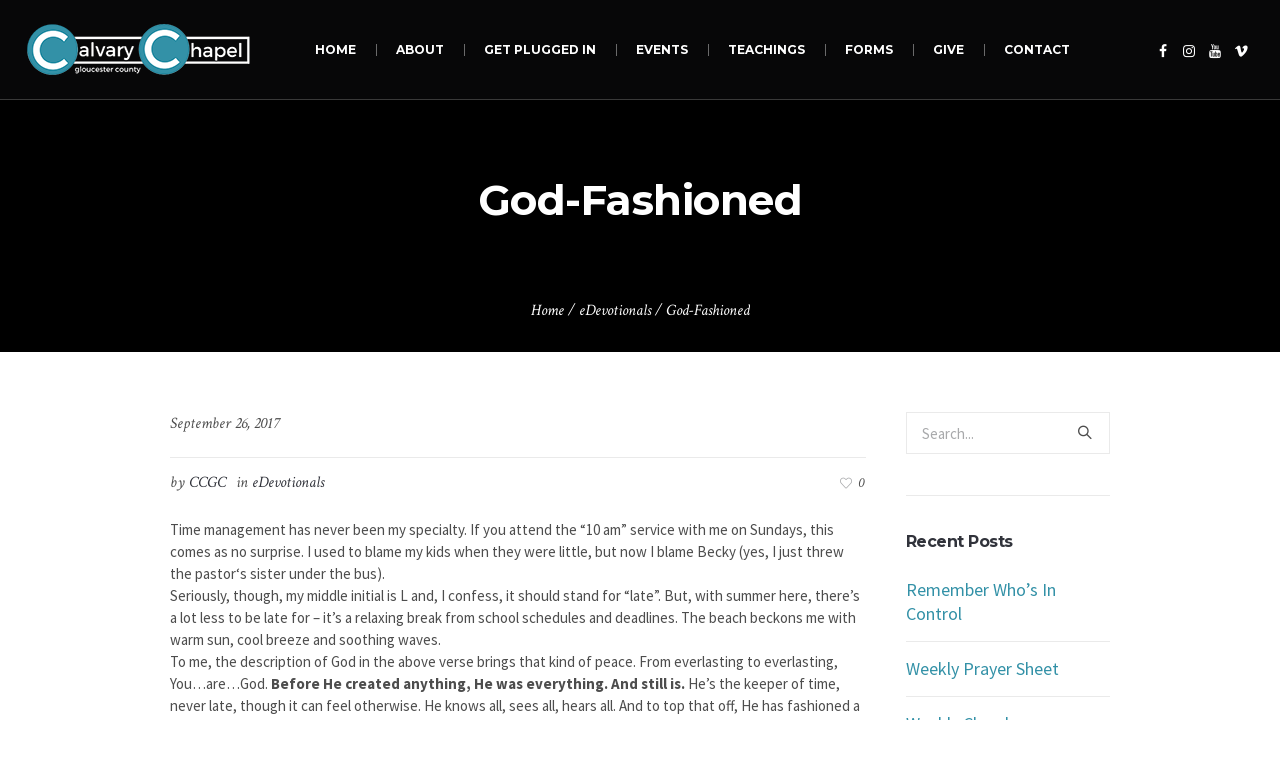

--- FILE ---
content_type: text/html; charset=UTF-8
request_url: https://www.cc-gc.org/devotionals/god-fashioned/
body_size: 13424
content:
<!DOCTYPE html>
<!--[if IE 8]>
<html class="ie ie8" lang="en-US">
<![endif]-->
<!--[if !(IE 8)]><!-->
<html lang="en-US" class="cmsmasters_html">
<!--<![endif]-->
<head>
<meta charset="UTF-8" />
<meta name="viewport" content="width=device-width, initial-scale=1, maximum-scale=1" />
<meta name="format-detection" content="telephone=no" />
<link rel="profile" href="https://gmpg.org/xfn/11" />
<link rel="pingback" href="https://www.cc-gc.org/xmlrpc.php" />
<title>God-Fashioned &#8211; Calvary Chapel Gloucester County</title>
<meta name='robots' content='max-image-preview:large' />
<link rel='dns-prefetch' href='//fonts.googleapis.com' />
<link rel='dns-prefetch' href='//s.w.org' />
<link rel="alternate" type="application/rss+xml" title="Calvary Chapel Gloucester County &raquo; Feed" href="https://www.cc-gc.org/feed/" />
<link rel="alternate" type="application/rss+xml" title="Calvary Chapel Gloucester County &raquo; Comments Feed" href="https://www.cc-gc.org/comments/feed/" />
<link rel="alternate" type="text/calendar" title="Calvary Chapel Gloucester County &raquo; iCal Feed" href="https://www.cc-gc.org/calendar/?ical=1" />
		<script type="text/javascript">
			window._wpemojiSettings = {"baseUrl":"https:\/\/s.w.org\/images\/core\/emoji\/13.0.1\/72x72\/","ext":".png","svgUrl":"https:\/\/s.w.org\/images\/core\/emoji\/13.0.1\/svg\/","svgExt":".svg","source":{"concatemoji":"https:\/\/www.cc-gc.org\/wp-includes\/js\/wp-emoji-release.min.js?ver=5.7.14"}};
			!function(e,a,t){var n,r,o,i=a.createElement("canvas"),p=i.getContext&&i.getContext("2d");function s(e,t){var a=String.fromCharCode;p.clearRect(0,0,i.width,i.height),p.fillText(a.apply(this,e),0,0);e=i.toDataURL();return p.clearRect(0,0,i.width,i.height),p.fillText(a.apply(this,t),0,0),e===i.toDataURL()}function c(e){var t=a.createElement("script");t.src=e,t.defer=t.type="text/javascript",a.getElementsByTagName("head")[0].appendChild(t)}for(o=Array("flag","emoji"),t.supports={everything:!0,everythingExceptFlag:!0},r=0;r<o.length;r++)t.supports[o[r]]=function(e){if(!p||!p.fillText)return!1;switch(p.textBaseline="top",p.font="600 32px Arial",e){case"flag":return s([127987,65039,8205,9895,65039],[127987,65039,8203,9895,65039])?!1:!s([55356,56826,55356,56819],[55356,56826,8203,55356,56819])&&!s([55356,57332,56128,56423,56128,56418,56128,56421,56128,56430,56128,56423,56128,56447],[55356,57332,8203,56128,56423,8203,56128,56418,8203,56128,56421,8203,56128,56430,8203,56128,56423,8203,56128,56447]);case"emoji":return!s([55357,56424,8205,55356,57212],[55357,56424,8203,55356,57212])}return!1}(o[r]),t.supports.everything=t.supports.everything&&t.supports[o[r]],"flag"!==o[r]&&(t.supports.everythingExceptFlag=t.supports.everythingExceptFlag&&t.supports[o[r]]);t.supports.everythingExceptFlag=t.supports.everythingExceptFlag&&!t.supports.flag,t.DOMReady=!1,t.readyCallback=function(){t.DOMReady=!0},t.supports.everything||(n=function(){t.readyCallback()},a.addEventListener?(a.addEventListener("DOMContentLoaded",n,!1),e.addEventListener("load",n,!1)):(e.attachEvent("onload",n),a.attachEvent("onreadystatechange",function(){"complete"===a.readyState&&t.readyCallback()})),(n=t.source||{}).concatemoji?c(n.concatemoji):n.wpemoji&&n.twemoji&&(c(n.twemoji),c(n.wpemoji)))}(window,document,window._wpemojiSettings);
		</script>
		<style type="text/css">
img.wp-smiley,
img.emoji {
	display: inline !important;
	border: none !important;
	box-shadow: none !important;
	height: 1em !important;
	width: 1em !important;
	margin: 0 .07em !important;
	vertical-align: -0.1em !important;
	background: none !important;
	padding: 0 !important;
}
</style>
	<link rel='stylesheet' id='formidable-css'  href='https://www.cc-gc.org/wp-content/plugins/formidable/css/formidableforms.css?ver=6271816' type='text/css' media='all' />
<link rel='stylesheet' id='layerslider-css'  href='https://www.cc-gc.org/wp-content/plugins/LayerSlider/assets/static/layerslider/css/layerslider.css?ver=6.11.8' type='text/css' media='all' />
<link rel='stylesheet' id='wp-block-library-css'  href='https://www.cc-gc.org/wp-includes/css/dist/block-library/style.min.css?ver=5.7.14' type='text/css' media='all' />
<link rel='stylesheet' id='rs-plugin-settings-css'  href='https://www.cc-gc.org/wp-content/plugins/revslider/public/assets/css/rs6.css?ver=6.4.11' type='text/css' media='all' />
<style id='rs-plugin-settings-inline-css' type='text/css'>
#rs-demo-id {}
</style>
<link rel='stylesheet' id='theme-style-css'  href='https://www.cc-gc.org/wp-content/themes/my-religion/style.css?ver=1.0.0' type='text/css' media='screen, print' />
<link rel='stylesheet' id='theme-design-style-css'  href='https://www.cc-gc.org/wp-content/themes/my-religion/css/style.css?ver=1.0.0' type='text/css' media='screen, print' />
<link rel='stylesheet' id='theme-adapt-css'  href='https://www.cc-gc.org/wp-content/themes/my-religion/css/adaptive.css?ver=1.0.0' type='text/css' media='screen, print' />
<link rel='stylesheet' id='theme-retina-css'  href='https://www.cc-gc.org/wp-content/themes/my-religion/css/retina.css?ver=1.0.0' type='text/css' media='screen' />
<link rel='stylesheet' id='theme-icons-css'  href='https://www.cc-gc.org/wp-content/themes/my-religion/css/fontello.css?ver=1.0.0' type='text/css' media='screen' />
<link rel='stylesheet' id='theme-icons-custom-css'  href='https://www.cc-gc.org/wp-content/themes/my-religion/css/fontello-custom.css?ver=1.0.0' type='text/css' media='screen' />
<link rel='stylesheet' id='animate-css'  href='https://www.cc-gc.org/wp-content/themes/my-religion/css/animate.css?ver=1.0.0' type='text/css' media='screen' />
<link rel='stylesheet' id='theme-cmsmasters-events-style-css'  href='https://www.cc-gc.org/wp-content/themes/my-religion/css/cmsmasters-events-style.css?ver=1.0.0' type='text/css' media='screen' />
<link rel='stylesheet' id='theme-cmsmasters-events-adaptive-css'  href='https://www.cc-gc.org/wp-content/themes/my-religion/css/cmsmasters-events-adaptive.css?ver=1.0.0' type='text/css' media='screen' />
<link rel='stylesheet' id='ilightbox-css'  href='https://www.cc-gc.org/wp-content/themes/my-religion/css/ilightbox.css?ver=2.2.0' type='text/css' media='screen' />
<link rel='stylesheet' id='ilightbox-skin-dark-css'  href='https://www.cc-gc.org/wp-content/themes/my-religion/css/ilightbox-skins/dark-skin.css?ver=2.2.0' type='text/css' media='screen' />
<link rel='stylesheet' id='theme-fonts-schemes-css'  href='https://www.cc-gc.org/wp-content/uploads/cmsmasters_styles/my-religion.css?ver=1.0.0' type='text/css' media='screen' />
<!--[if lte IE 9]>
<link rel='stylesheet' id='theme-fonts-css'  href='https://www.cc-gc.org/wp-content/uploads/cmsmasters_styles/my-religion_fonts.css?ver=1.0.0' type='text/css' media='screen' />
<![endif]-->
<!--[if lte IE 9]>
<link rel='stylesheet' id='theme-schemes-primary-css'  href='https://www.cc-gc.org/wp-content/uploads/cmsmasters_styles/my-religion_colors_primary.css?ver=1.0.0' type='text/css' media='screen' />
<![endif]-->
<!--[if lte IE 9]>
<link rel='stylesheet' id='theme-schemes-secondary-css'  href='https://www.cc-gc.org/wp-content/uploads/cmsmasters_styles/my-religion_colors_secondary.css?ver=1.0.0' type='text/css' media='screen' />
<![endif]-->
<!--[if lt IE 9]>
<link rel='stylesheet' id='theme-ie-css'  href='https://www.cc-gc.org/wp-content/themes/my-religion/css/ie.css?ver=1.0.0' type='text/css' media='screen' />
<![endif]-->
<link rel='stylesheet' id='cmsmasters-google-fonts-css'  href='//fonts.googleapis.com/css?family=Crimson+Text%3A400%2C400italic%2C700%2C700italic%7CSource+Sans+Pro%3A300%2C300italic%2C400%2C400italic%2C700%2C700italic%7CMontserrat%3A400%2C700&#038;ver=5.7.14' type='text/css' media='all' />
<link rel='stylesheet' id='my-religion-gutenberg-frontend-style-css'  href='https://www.cc-gc.org/wp-content/themes/my-religion/gutenberg/css/frontend-style.css?ver=1.0.0' type='text/css' media='screen' />
<link rel='stylesheet' id='my-religion-child-style-css'  href='https://www.cc-gc.org/wp-content/themes/my-religion-child/style.css?ver=1.0.0' type='text/css' media='screen, print' />
<script type='text/javascript' src='https://www.cc-gc.org/wp-includes/js/jquery/jquery.min.js?ver=3.5.1' id='jquery-core-js'></script>
<script type='text/javascript' src='https://www.cc-gc.org/wp-includes/js/jquery/jquery-migrate.min.js?ver=3.3.2' id='jquery-migrate-js'></script>
<script type='text/javascript' id='layerslider-utils-js-extra'>
/* <![CDATA[ */
var LS_Meta = {"v":"6.11.8","fixGSAP":"1"};
/* ]]> */
</script>
<script type='text/javascript' src='https://www.cc-gc.org/wp-content/plugins/LayerSlider/assets/static/layerslider/js/layerslider.utils.js?ver=6.11.8' id='layerslider-utils-js'></script>
<script type='text/javascript' src='https://www.cc-gc.org/wp-content/plugins/LayerSlider/assets/static/layerslider/js/layerslider.kreaturamedia.jquery.js?ver=6.11.8' id='layerslider-js'></script>
<script type='text/javascript' src='https://www.cc-gc.org/wp-content/plugins/LayerSlider/assets/static/layerslider/js/layerslider.transitions.js?ver=6.11.8' id='layerslider-transitions-js'></script>
<script type='text/javascript' src='https://www.cc-gc.org/wp-content/plugins/revslider/public/assets/js/rbtools.min.js?ver=6.4.8' id='tp-tools-js'></script>
<script type='text/javascript' src='https://www.cc-gc.org/wp-content/plugins/revslider/public/assets/js/rs6.min.js?ver=6.4.11' id='revmin-js'></script>
<script type='text/javascript' src='https://www.cc-gc.org/wp-content/themes/my-religion/js/jsLibraries.min.js?ver=1.0.0' id='libs-js'></script>
<script type='text/javascript' src='https://www.cc-gc.org/wp-content/themes/my-religion/js/jquery.iLightBox.min.js?ver=2.2.0' id='iLightBox-js'></script>
<meta name="generator" content="Powered by LayerSlider 6.11.8 - Multi-Purpose, Responsive, Parallax, Mobile-Friendly Slider Plugin for WordPress." />
<!-- LayerSlider updates and docs at: https://layerslider.kreaturamedia.com -->
<link rel="https://api.w.org/" href="https://www.cc-gc.org/wp-json/" /><link rel="alternate" type="application/json" href="https://www.cc-gc.org/wp-json/wp/v2/posts/9310" /><link rel="EditURI" type="application/rsd+xml" title="RSD" href="https://www.cc-gc.org/xmlrpc.php?rsd" />
<link rel="wlwmanifest" type="application/wlwmanifest+xml" href="https://www.cc-gc.org/wp-includes/wlwmanifest.xml" /> 
<meta name="generator" content="WordPress 5.7.14" />
<link rel="canonical" href="https://www.cc-gc.org/devotionals/god-fashioned/" />
<link rel='shortlink' href='https://www.cc-gc.org/?p=9310' />
<link rel="alternate" type="application/json+oembed" href="https://www.cc-gc.org/wp-json/oembed/1.0/embed?url=https%3A%2F%2Fwww.cc-gc.org%2Fdevotionals%2Fgod-fashioned%2F" />
<link rel="alternate" type="text/xml+oembed" href="https://www.cc-gc.org/wp-json/oembed/1.0/embed?url=https%3A%2F%2Fwww.cc-gc.org%2Fdevotionals%2Fgod-fashioned%2F&#038;format=xml" />
<!-- start Simple Custom CSS and JS -->
<style type="text/css">
</style>
<!-- end Simple Custom CSS and JS -->
<meta name="tec-api-version" content="v1"><meta name="tec-api-origin" content="https://www.cc-gc.org"><link rel="alternate" href="https://www.cc-gc.org/wp-json/tribe/events/v1/" /><style type="text/css">
	.header_top {
		height : 32px;
	}
	
	.header_mid {
		height : 100px;
	}
	
	.header_bot {
		height : 60px;
	}
	
	#page.cmsmasters_heading_after_header #middle, 
	#page.cmsmasters_heading_under_header #middle .headline .headline_outer {
		padding-top : 100px;
	}
	
	#page.cmsmasters_heading_after_header.enable_header_top #middle, 
	#page.cmsmasters_heading_under_header.enable_header_top #middle .headline .headline_outer {
		padding-top : 132px;
	}
	
	#page.cmsmasters_heading_after_header.enable_header_bottom #middle, 
	#page.cmsmasters_heading_under_header.enable_header_bottom #middle .headline .headline_outer {
		padding-top : 160px;
	}
	
	#page.cmsmasters_heading_after_header.enable_header_top.enable_header_bottom #middle, 
	#page.cmsmasters_heading_under_header.enable_header_top.enable_header_bottom #middle .headline .headline_outer {
		padding-top : 192px;
	}
	
	@media only screen and (max-width: 1024px) {
		.header_top,
		.header_mid,
		.header_bot {
			height : auto;
		}
		
		.header_mid .header_mid_inner > div {
			height : 100px;
		}
		
		.header_bot .header_bot_inner > div {
			height : 60px;
		}
		
		.enable_header_centered #header .header_mid .resp_mid_nav_wrap {
			height : 60px;
		}
		
		#page.cmsmasters_heading_after_header #middle, 
		#page.cmsmasters_heading_under_header #middle .headline .headline_outer, 
		#page.cmsmasters_heading_after_header.enable_header_top #middle, 
		#page.cmsmasters_heading_under_header.enable_header_top #middle .headline .headline_outer, 
		#page.cmsmasters_heading_after_header.enable_header_bottom #middle, 
		#page.cmsmasters_heading_under_header.enable_header_bottom #middle .headline .headline_outer, 
		#page.cmsmasters_heading_after_header.enable_header_top.enable_header_bottom #middle, 
		#page.cmsmasters_heading_under_header.enable_header_top.enable_header_bottom #middle .headline .headline_outer {
			padding-top : 0 !important;
		}
	}
	
	@media only screen and (max-width: 768px) {
		.enable_header_centered #header .header_mid .resp_mid_nav_wrap,
		.header_mid .header_mid_inner > div:not(.search_wrap),
		.header_mid .header_mid_inner > div, 
		.header_bot .header_bot_inner > div {
			height:auto;
		}
	}
.buttons_center {
text-align:center;
}
.buttons_center .button_wrap {
display: inline-block;
margin:0 5px;
}
.custom_subscribe_title h4 {
margin:-10px 0 0;
font-size:22px;
line-height:34px;
}
@media only screen and (min-width: 1440px) {
.custom_subscribe .wysija-submit-field {
padding-left:60px;
padding-right:60px;
}
}
@media only screen and (max-width: 768px) {
.adaptiva_contacts_map {
height:300px !important;
}
}
	.header_mid .header_mid_inner .logo_wrap {
		width : 225px;
	}

	.header_mid_inner .logo img.logo_retina {
		width : 224.5px;
		max-width : 224.5px;
	}
.headline_color {
				background-color:#000000;
			}
.headline_aligner, 
		.cmsmasters_breadcrumbs_aligner {
			min-height:200px;
		}
</style><meta name="generator" content="Powered by Slider Revolution 6.4.11 - responsive, Mobile-Friendly Slider Plugin for WordPress with comfortable drag and drop interface." />
<link rel="icon" href="https://www.cc-gc.org/wp-content/uploads/2019/05/cropped-CCGC-Logo-Sq-32x32.jpg" sizes="32x32" />
<link rel="icon" href="https://www.cc-gc.org/wp-content/uploads/2019/05/cropped-CCGC-Logo-Sq-192x192.jpg" sizes="192x192" />
<link rel="apple-touch-icon" href="https://www.cc-gc.org/wp-content/uploads/2019/05/cropped-CCGC-Logo-Sq-180x180.jpg" />
<meta name="msapplication-TileImage" content="https://www.cc-gc.org/wp-content/uploads/2019/05/cropped-CCGC-Logo-Sq-270x270.jpg" />
<script type="text/javascript">function setREVStartSize(e){
			//window.requestAnimationFrame(function() {				 
				window.RSIW = window.RSIW===undefined ? window.innerWidth : window.RSIW;	
				window.RSIH = window.RSIH===undefined ? window.innerHeight : window.RSIH;	
				try {								
					var pw = document.getElementById(e.c).parentNode.offsetWidth,
						newh;
					pw = pw===0 || isNaN(pw) ? window.RSIW : pw;
					e.tabw = e.tabw===undefined ? 0 : parseInt(e.tabw);
					e.thumbw = e.thumbw===undefined ? 0 : parseInt(e.thumbw);
					e.tabh = e.tabh===undefined ? 0 : parseInt(e.tabh);
					e.thumbh = e.thumbh===undefined ? 0 : parseInt(e.thumbh);
					e.tabhide = e.tabhide===undefined ? 0 : parseInt(e.tabhide);
					e.thumbhide = e.thumbhide===undefined ? 0 : parseInt(e.thumbhide);
					e.mh = e.mh===undefined || e.mh=="" || e.mh==="auto" ? 0 : parseInt(e.mh,0);		
					if(e.layout==="fullscreen" || e.l==="fullscreen") 						
						newh = Math.max(e.mh,window.RSIH);					
					else{					
						e.gw = Array.isArray(e.gw) ? e.gw : [e.gw];
						for (var i in e.rl) if (e.gw[i]===undefined || e.gw[i]===0) e.gw[i] = e.gw[i-1];					
						e.gh = e.el===undefined || e.el==="" || (Array.isArray(e.el) && e.el.length==0)? e.gh : e.el;
						e.gh = Array.isArray(e.gh) ? e.gh : [e.gh];
						for (var i in e.rl) if (e.gh[i]===undefined || e.gh[i]===0) e.gh[i] = e.gh[i-1];
											
						var nl = new Array(e.rl.length),
							ix = 0,						
							sl;					
						e.tabw = e.tabhide>=pw ? 0 : e.tabw;
						e.thumbw = e.thumbhide>=pw ? 0 : e.thumbw;
						e.tabh = e.tabhide>=pw ? 0 : e.tabh;
						e.thumbh = e.thumbhide>=pw ? 0 : e.thumbh;					
						for (var i in e.rl) nl[i] = e.rl[i]<window.RSIW ? 0 : e.rl[i];
						sl = nl[0];									
						for (var i in nl) if (sl>nl[i] && nl[i]>0) { sl = nl[i]; ix=i;}															
						var m = pw>(e.gw[ix]+e.tabw+e.thumbw) ? 1 : (pw-(e.tabw+e.thumbw)) / (e.gw[ix]);					
						newh =  (e.gh[ix] * m) + (e.tabh + e.thumbh);
					}				
					if(window.rs_init_css===undefined) window.rs_init_css = document.head.appendChild(document.createElement("style"));					
					document.getElementById(e.c).height = newh+"px";
					window.rs_init_css.innerHTML += "#"+e.c+"_wrapper { height: "+newh+"px }";				
				} catch(e){
					console.log("Failure at Presize of Slider:" + e)
				}					   
			//});
		  };</script>
		<style type="text/css" id="wp-custom-css">
			html .cmsmasters_color_scheme_third .cmsmasters_profile .cmsmasters_profile_subtitle { color:#3391a7 }

body p, body ul, body ol, .cmsmasters_profile_vertical .cmsmasters_profile_img_wrap + .profile_inner { font-size:18px; line-height:1.5rem }
h3, h3 a { font-size:24px; line-height:28px }
ul li:before {
    font-size: 16px;
    font-weight: bold;
    line-height: .75em;
	  color:#3391a7
}
a { 
	font-size:inherit; font-style:inherit 
}

html .cmsmasters_color_scheme_third .cmsmasters_profile.profile-light .cmsmasters_profile_subtitle,
.cmsmasters_color_scheme_third .cmsmasters_profile.profile-light { color:#ccc }
.missionary-spotlight ul { display:none }
.senior-pastor .profile_outer, .missionary-spotlight .profile_outer { padding:0 }

.no-blog-images .cmsmasters_slider_post .cmsmasters_img_rollover_wrap,
html .cmsmasters_color_scheme_third.senior-pastor .cmsmasters_profile .cmsmasters_profile_subtitle { display:none }
.cmsmasters_color_scheme_third.senior-pastor .cmsmasters_profile .cmsmasters_profile_title { padding-bottom:15px }

.pt-30 { padding-top:30px }
.pb-50 { padding-bottom:50px }

#wpcf7-f14071-p4493-o1 input[type="email"] {
	  display: inline;
    width: 60%;
    margin-right: 8px;
    border-radius: 8px;
	  background-color:rgba(255,255,255,0.2);
}
#wpcf7-f14071-p4493-o1 input[type="submit"] {
	background-color:rgba(255,255,255,0);
}
#wpcf7-f14071-p4493-o1 input[type="submit"]:hover { background-color:#fff;
color:#000 }

.green-text { color:#3391a7 }

.top-margin-20 { margin-top:20px }

.h-100 { height:100% }

.cmsmasters_profile_vertical .cmsmasters_profile_img_wrap { vertical-align:top }
.cmsmasters_embed_wrap iframe { width:100% }

.cmsmasters_profile_subtitle { padding-bottom:15px }

.cmsmasters_notice.cmsmasters_notice_download { background-color:#f9f9f9; border-color:#3391a7 }
.cmsmasters_notice.cmsmasters_notice_download:before { color:#3391a7 }

.ministry p { padding-bottom:0 }

#tribe-events-content-wrapper { padding-top:75px }
#tribe-events { padding-top:50px }

	h1, h1 a, .cmsmasters_pricing_table .cmsmasters_currency, .cmsmasters_pricing_table .cmsmasters_price, .cmsmasters_pricing_table .cmsmasters_coins, .cmsmasters_quotes_slider_type_center .cmsmasters_quote_content, .cmsmasters_post_timeline .cmsmasters_post_day, #header .search_wrap .search_bar_wrap .search_field input, .logo .title { font-size:28px }

.category-announcements .headline_outer, .category-articles .headline_outer, .category-experience-israel .headline_outer, .category-devotionals .headline_outer, .category-prayer-sheets .headline_outer {
    background-image: url(/wp-content/uploads/2021/07/hdr-bible.jpg);
    background-repeat: no-repeat;
    background-attachment: scroll;
    background-size: cover;
	  background-color:#000;
}
.category-announcements .headline_color, .category-articles .headline_color, .category-experience-israel .headline_color, .category-devotionals .headline_color, .category-prayer-sheets .headline_color { 
	display:none 
}
.category-prayer-sheets .headline_outer { 
	background-image:url(/wp-content/uploads/2021/07/hdr-prayer.jpg);
}
.category-experience-israel .headline_outer { 
	background-image:url(/wp-content/uploads/2021/07/hdr-israel.jpg)
}
.category-announcements .headline_outer { 
	background-image:url(/wp-content/uploads/2021/07/hdr-announcement.jpg)
}
.category-articles .headline_outer { 
	background-image:url(/wp-content/uploads/2021/07/hdr-articles.jpg)
}

#tribe-bar-views-label { 
	padding-bottom:8px;
	display:block
}

html .cmsmasters_color_scheme_footer a:hover { color:#fff !important }

@media (min-width:640px) {
	h1, h1 a, .cmsmasters_pricing_table .cmsmasters_currency, .cmsmasters_pricing_table .cmsmasters_price, .cmsmasters_pricing_table .cmsmasters_coins, .cmsmasters_quotes_slider_type_center .cmsmasters_quote_content, .cmsmasters_post_timeline .cmsmasters_post_day, #header .search_wrap .search_bar_wrap .search_field input, .logo .title { font-size:32px }
}
@media (min-width:768px) {
	.pastor-profile .cmsmasters_embed_wrap { padding-top:80px }
	.tbl-container .cmsmasters_131313, .tbl-container .cmsmasters_1212, .tbl-container .cmsmasters_14141414 { display:flex }
	tbl-div { flex:1 }
	.cmsmasters_row.tbl-container  .cmsmasters_row_inner.cmsmasters_row_no_margin .cmsmasters_14141414.cmsmasters_row_margin { margin: 0 -1.77% }
	.tbl-container .cmsmasters_131313 .tbl-div, .tbl-container .cmsmasters_1212 .tbl-div, .tbl-container .cmsmasters_14141414 .tbl-div { margin-top:20px; margin-bottom:20px; opacity:.95 }
	.tbl-container .cmsmasters_131313 .tbl-div:hover, .tbl-container .cmsmasters_1212 .tbl-div:hover, .tbl-container .cmsmasters_14141414 .tbl-div:hover { opacity:1 }
		h1, h1 a, .cmsmasters_pricing_table .cmsmasters_currency, .cmsmasters_pricing_table .cmsmasters_price, .cmsmasters_pricing_table .cmsmasters_coins, .cmsmasters_quotes_slider_type_center .cmsmasters_quote_content, .cmsmasters_post_timeline .cmsmasters_post_day, #header .search_wrap .search_bar_wrap .search_field input, .logo .title { font-size:42px }
}

@media (min-width:1025px) and (max-width:1060px) {
	nav > div > ul li#menu-item-14317 { 
		display:none 
	}
}
@media (min-width:1025px) and (max-width:1140px) {
	nav > div > ul li#menu-item-14308 { 
		display:none 
	}
	ul.navigation > li#menu-item-14311:before { background-color:rgba(255,255,255,0) !important }
}		</style>
		</head>
<body class="post-template-default single single-post postid-9310 single-format-standard tribe-no-js">
	
<!-- _________________________ Start Page _________________________ -->
<div id="page" class="chrome_only cmsmasters_liquid fixed_header cmsmasters_heading_under_header hfeed site">

<!-- _________________________ Start Main _________________________ -->
<div id="main">
	
<!-- _________________________ Start Header _________________________ -->
<header id="header" class="header_fullwidth">
	<div class="header_mid" data-height="100"><div class="header_mid_outer"><div class="header_mid_inner"><div class="logo_wrap"><a href="https://www.cc-gc.org/" title="Calvary Chapel Gloucester County" class="logo">
	<img src="https://www.cc-gc.org/wp-content/uploads/2021/06/ccgc-light.png" alt="Calvary Chapel Gloucester County" /><img class="logo_retina" src="https://www.cc-gc.org/wp-content/uploads/2021/06/ccgc-light-retina.png" alt="Calvary Chapel Gloucester County" width="224.5" height="53" /></a>
</div><div class="resp_mid_nav_wrap"><div class="resp_mid_nav_outer"><a class="responsive_nav resp_mid_nav" href="javascript:void(0);"><span></span></a></div></div>
<div class="social_wrap">
	<div class="social_wrap_inner">
		<ul>
			<li>
				<a href="https://www.facebook.com/calvarychapelgc/" class="cmsmasters_social_icon cmsmasters_social_icon_1 cmsmasters-icon-facebook" title="Facebook" target="_blank"></a>
			</li>
			<li>
				<a href="https://www.instagram.com/calvarychapelgc/" class="cmsmasters_social_icon cmsmasters_social_icon_2 cmsmasters-icon-custom-instagram" title="Instagram" target="_blank"></a>
			</li>
			<li>
				<a href="https://www.youtube.com/channel/UCLF4_N3pS9NIMc62SmUDQbA" class="cmsmasters_social_icon cmsmasters_social_icon_3 cmsmasters-icon-youtube" title="YouTube Channel" target="_blank"></a>
			</li>
			<li>
				<a href="https://vimeo.com/user123899745" class="cmsmasters_social_icon cmsmasters_social_icon_4 cmsmasters-icon-vimeo" title="Vimeo Channel" target="_blank"></a>
			</li>
		</ul>
	</div>
</div><!-- _________________________ Start Navigation _________________________ --><div class="mid_nav_wrap"><nav role="navigation"><div class="menu-ccgc-v2-navigation-container"><ul id="navigation" class="mid_nav navigation"><li id="menu-item-14308" class="menu-item menu-item-type-custom menu-item-object-custom menu-item-14308 menu-item-depth-0"><a href="/"><span class="nav_item_wrap"><span class="nav_title">Home</span></span></a></li>
<li id="menu-item-14311" class="menu-item menu-item-type-custom menu-item-object-custom menu-item-has-children menu-item-14311 menu-item-depth-0"><a href="/about/"><span class="nav_item_wrap"><span class="nav_title">About</span></span></a>
<ul class="sub-menu">
	<li id="menu-item-14309" class="menu-item menu-item-type-post_type menu-item-object-page menu-item-14309 menu-item-depth-1"><a href="https://www.cc-gc.org/about/"><span class="nav_item_wrap"><span class="nav_title">What We Believe</span></span></a>	</li>
	<li id="menu-item-14310" class="menu-item menu-item-type-post_type menu-item-object-page menu-item-14310 menu-item-depth-1"><a href="https://www.cc-gc.org/about/pastors/"><span class="nav_item_wrap"><span class="nav_title">Pastors</span></span></a>	</li>
	<li id="menu-item-14570" class="menu-item menu-item-type-post_type menu-item-object-page menu-item-14570 menu-item-depth-1"><a href="https://www.cc-gc.org/about/services/"><span class="nav_item_wrap"><span class="nav_title">Services</span></span></a>	</li>
	<li id="menu-item-14796" class="menu-item menu-item-type-custom menu-item-object-custom menu-item-14796 menu-item-depth-1"><a href="/about/missions/"><span class="nav_item_wrap"><span class="nav_title">Missions</span></span></a>	</li>
</ul>
</li>
<li id="menu-item-14312" class="menu-item menu-item-type-post_type menu-item-object-page menu-item-has-children menu-item-14312 menu-item-depth-0"><a href="https://www.cc-gc.org/ministries/"><span class="nav_item_wrap"><span class="nav_title">Get Plugged In</span></span></a>
<ul class="sub-menu">
	<li id="menu-item-14314" class="menu-item menu-item-type-post_type menu-item-object-page menu-item-14314 menu-item-depth-1"><a href="https://www.cc-gc.org/ministries/mens/"><span class="nav_item_wrap"><span class="nav_title">Men’s Ministry</span></span></a>	</li>
	<li id="menu-item-14313" class="menu-item menu-item-type-post_type menu-item-object-page menu-item-14313 menu-item-depth-1"><a href="https://www.cc-gc.org/ministries/womens/"><span class="nav_item_wrap"><span class="nav_title">Women’s Ministry</span></span></a>	</li>
	<li id="menu-item-14453" class="menu-item menu-item-type-post_type menu-item-object-page menu-item-14453 menu-item-depth-1"><a href="https://www.cc-gc.org/ministries/childrens/"><span class="nav_item_wrap"><span class="nav_title">Children’s Ministry</span></span></a>	</li>
	<li id="menu-item-14461" class="menu-item menu-item-type-post_type menu-item-object-page menu-item-14461 menu-item-depth-1"><a href="https://www.cc-gc.org/ministries/youth/"><span class="nav_item_wrap"><span class="nav_title">Youth Ministry</span></span></a>	</li>
	<li id="menu-item-14460" class="menu-item menu-item-type-post_type menu-item-object-page menu-item-14460 menu-item-depth-1"><a href="https://www.cc-gc.org/ministries/young-adults/"><span class="nav_item_wrap"><span class="nav_title">Young Adults Ministry</span></span></a>	</li>
	<li id="menu-item-14459" class="menu-item menu-item-type-post_type menu-item-object-page menu-item-14459 menu-item-depth-1"><a href="https://www.cc-gc.org/ministries/special-needs/"><span class="nav_item_wrap"><span class="nav_title">Special Needs Ministry</span></span></a>	</li>
	<li id="menu-item-14457" class="menu-item menu-item-type-post_type menu-item-object-page menu-item-14457 menu-item-depth-1"><a href="https://www.cc-gc.org/ministries/seniors/"><span class="nav_item_wrap"><span class="nav_title">Seniors Ministry</span></span></a>	</li>
	<li id="menu-item-15576" class="menu-item menu-item-type-post_type menu-item-object-page menu-item-15576 menu-item-depth-1"><a href="https://www.cc-gc.org/ministries/couples-ministry/"><span class="nav_item_wrap"><span class="nav_title">Couples Ministry</span></span></a>	</li>
	<li id="menu-item-14452" class="menu-item menu-item-type-post_type menu-item-object-page menu-item-14452 menu-item-depth-1"><a href="https://www.cc-gc.org/ministries/care/"><span class="nav_item_wrap"><span class="nav_title">Care Ministries</span></span></a>	</li>
	<li id="menu-item-14871" class="menu-item menu-item-type-post_type menu-item-object-page menu-item-14871 menu-item-depth-1"><a href="https://www.cc-gc.org/ministries/addiction/"><span class="nav_item_wrap"><span class="nav_title">Restore Addictions Ministry</span></span></a>	</li>
	<li id="menu-item-14455" class="menu-item menu-item-type-post_type menu-item-object-page menu-item-14455 menu-item-depth-1"><a href="https://www.cc-gc.org/ministries/outreach/"><span class="nav_item_wrap"><span class="nav_title">Outreach Ministry</span></span></a>	</li>
	<li id="menu-item-16402" class="menu-item menu-item-type-post_type menu-item-object-page menu-item-16402 menu-item-depth-1"><a href="https://www.cc-gc.org/ministries/ministerio-en-espanol/"><span class="nav_item_wrap"><span class="nav_title">Ministerio en Español</span></span></a>	</li>
	<li id="menu-item-14456" class="menu-item menu-item-type-post_type menu-item-object-page menu-item-14456 menu-item-depth-1"><a href="https://www.cc-gc.org/ministries/prayer/"><span class="nav_item_wrap"><span class="nav_title">Prayer Ministry</span></span></a>	</li>
	<li id="menu-item-14458" class="menu-item menu-item-type-post_type menu-item-object-page menu-item-14458 menu-item-depth-1"><a href="https://www.cc-gc.org/ministries/one-another-groups/"><span class="nav_item_wrap"><span class="nav_title">One Another Groups</span></span></a>	</li>
	<li id="menu-item-14454" class="menu-item menu-item-type-post_type menu-item-object-page menu-item-14454 menu-item-depth-1"><a href="https://www.cc-gc.org/ministries/in-house/"><span class="nav_item_wrap"><span class="nav_title">In-House Ministry</span></span></a>	</li>
	<li id="menu-item-15775" class="menu-item menu-item-type-post_type menu-item-object-page menu-item-15775 menu-item-depth-1"><a href="https://www.cc-gc.org/ministries/cca/"><span class="nav_item_wrap"><span class="nav_title">Cornerstone Christian Academy</span></span></a>	</li>
</ul>
</li>
<li id="menu-item-14315" class="menu-item menu-item-type-custom menu-item-object-custom menu-item-has-children menu-item-14315 menu-item-depth-0"><a href="/calendar/"><span class="nav_item_wrap"><span class="nav_title">Events</span></span></a>
<ul class="sub-menu">
	<li id="menu-item-24622" class="menu-item menu-item-type-post_type menu-item-object-page menu-item-24622 menu-item-depth-1"><a href="https://www.cc-gc.org/amplified-adult-class/"><span class="nav_item_wrap"><span class="nav_title">Amplified Adult Class</span></span></a>	</li>
	<li id="menu-item-24438" class="menu-item menu-item-type-post_type menu-item-object-page menu-item-24438 menu-item-depth-1"><a href="https://www.cc-gc.org/ministries/special-needs/shine/"><span class="nav_item_wrap"><span class="nav_title">Night To Shine</span></span></a>	</li>
	<li id="menu-item-23508" class="menu-item menu-item-type-post_type menu-item-object-page menu-item-23508 menu-item-depth-1"><a href="https://www.cc-gc.org/ministries/womens/breakfast-with-the-ladies/"><span class="nav_item_wrap"><span class="nav_title">Breakfast with the Ladies</span></span></a>	</li>
	<li id="menu-item-25042" class="menu-item menu-item-type-post_type menu-item-object-page menu-item-25042 menu-item-depth-1"><a href="https://www.cc-gc.org/israel-trip-2026/"><span class="nav_item_wrap"><span class="nav_title">Israel Trip 2026</span></span></a>	</li>
</ul>
</li>
<li id="menu-item-14316" class="menu-item menu-item-type-custom menu-item-object-custom menu-item-has-children menu-item-14316 menu-item-depth-0"><a href="/teachings/"><span class="nav_item_wrap"><span class="nav_title">Teachings</span></span></a>
<ul class="sub-menu">
	<li id="menu-item-14487" class="menu-item menu-item-type-post_type menu-item-object-page menu-item-14487 menu-item-depth-1"><a href="https://www.cc-gc.org/teachings/livestream/"><span class="nav_item_wrap"><span class="nav_title">WATCH LIVE</span></span></a>	</li>
	<li id="menu-item-14488" class="menu-item menu-item-type-post_type menu-item-object-page menu-item-14488 menu-item-depth-1"><a href="https://www.cc-gc.org/teachings/messages/"><span class="nav_item_wrap"><span class="nav_title">Sermon Archives</span></span></a>	</li>
	<li id="menu-item-24554" class="menu-item menu-item-type-post_type menu-item-object-page menu-item-24554 menu-item-depth-1"><a href="https://www.cc-gc.org/sermon-notes/"><span class="nav_item_wrap"><span class="nav_title">Sermon Notes</span></span></a>	</li>
	<li id="menu-item-14727" class="menu-item menu-item-type-custom menu-item-object-custom menu-item-14727 menu-item-depth-1"><a href="/devotionals/"><span class="nav_item_wrap"><span class="nav_title">eDevotionals</span></span></a>	</li>
	<li id="menu-item-14761" class="menu-item menu-item-type-custom menu-item-object-custom menu-item-14761 menu-item-depth-1"><a href="/prayer-sheets/"><span class="nav_item_wrap"><span class="nav_title">Weekly Prayer Sheets</span></span></a>	</li>
	<li id="menu-item-24784" class="menu-item menu-item-type-post_type menu-item-object-page menu-item-24784 menu-item-depth-1"><a href="https://www.cc-gc.org/brad-huddleston/"><span class="nav_item_wrap"><span class="nav_title">Brad Huddleston</span></span></a>	</li>
</ul>
</li>
<li id="menu-item-14728" class="menu-item menu-item-type-custom menu-item-object-custom menu-item-14728 menu-item-depth-0"><a href="/forms/"><span class="nav_item_wrap"><span class="nav_title">Forms</span></span></a></li>
<li id="menu-item-14486" class="menu-item menu-item-type-custom menu-item-object-custom menu-item-14486 menu-item-depth-0"><a href="/give/"><span class="nav_item_wrap"><span class="nav_title">Give</span></span></a></li>
<li id="menu-item-14317" class="menu-item menu-item-type-custom menu-item-object-custom menu-item-14317 menu-item-depth-0"><a href="/contact-us/"><span class="nav_item_wrap"><span class="nav_title">Contact</span></span></a></li>
</ul></div></nav></div><!-- _________________________ Finish Navigation _________________________ --></div></div></div></header>
<!-- _________________________ Finish Header _________________________ -->

	
<!-- _________________________ Start Middle _________________________ -->
<div id="middle">
<div class="headline cmsmasters_color_scheme_first">
			<div class="headline_outer">
				<div class="headline_color"></div><div class="headline_inner align_center">
				<div class="headline_aligner"></div><div class="headline_text"><h1 class="entry-title">God-Fashioned</h1></div><div class="cmsmasters_breadcrumbs"><div class="cmsmasters_breadcrumbs_aligner"></div><div class="cmsmasters_breadcrumbs_inner"><a href="https://www.cc-gc.org/" class="cms_home">Home</a>
	<span class="breadcrumbs_sep"> / </span>
	<a href="https://www.cc-gc.org/./devotionals/">eDevotionals</a>
	<span class="breadcrumbs_sep"> / </span>
	 <span>God-Fashioned</span></div></div></div></div>
		</div><div class="middle_inner">
<div class="content_wrap r_sidebar">

<!--_________________________ Start Content _________________________ -->
<div class="content entry" role="main">
	<div class="blog opened-article">

<!--_________________________ Start Standard Article _________________________ -->

<article id="post-9310" class="cmsmasters_open_post post-9310 post type-post status-publish format-standard hentry category-devotionals">
	<span class="cmsmasters_post_date"><abbr class="published" title="September 26, 2017">September 26, 2017</abbr><abbr class="dn date updated" title="July 14, 2021">July 14, 2021</abbr></span><div class="cmsmasters_post_cont_info entry-meta"><span class="cmsmasters_post_author">by <a href="https://www.cc-gc.org/author/admin/" title="Posts by CCGC" class="vcard author" rel="author"><span class="fn">CCGC</span></a></span><span class="cmsmasters_post_category">in <a href="https://www.cc-gc.org/./devotionals/" class="cmsmasters_cat_color cmsmasters_cat_540" rel="category tag">eDevotionals</a></span><div class="cmsmasters_post_info"><span class="cmsmasters_likes cmsmasters_post_likes"><a href="#" onclick="cmsmastersLike(9310); return false;" id="cmsmastersLike-9310" class="cmsmastersLike cmsmasters_theme_icon_like"><span>0</span></a></span></div></div><div class="cmsmasters_post_content entry-content"><style type="text/css"></style><div>Time management has never been my specialty. If you attend the &#8220;<span class="aBn" tabindex="0" data-term="goog_232831297"><span class="aQJ">10 am</span></span>&#8221; service with me on Sundays, this comes as no surprise. I used to blame my kids when they were little, but now I blame Becky (yes, I just threw the <span class="il">pastor</span>&#8216;s sister under the bus).</div>
<div></div>
<div>Seriously, though, my middle initial is L and, I confess, it should stand for &#8220;late&#8221;. But, with summer here, there&#8217;s a lot less to be late for &#8211; it&#8217;s a relaxing break from school schedules and deadlines. The beach beckons me with warm sun, cool breeze and soothing waves.</div>
<div></div>
<div>To me, the description of God in the above verse brings that kind of peace. From everlasting to everlasting, You&#8230;are&#8230;God. <strong>Before He created anything, He was everything. And still is.</strong> He&#8217;s the keeper of time, never late, though it can feel otherwise. He knows all, sees all, hears all. And to top that off, He has fashioned a plan, a good plan, for my life. <em>Resting in God&#8217;s sovereignty is like summer, all year long. </em></div>
<div><em> </em></div>
<div>But, oh, how the seasons can throw us off! Not everyone enjoys summer. <strong>When life hurts, we begin to question God.</strong> I&#8217;d venture to say Moses, who wrote Psalm 90, had lots of questions. His identity went from royalty of Pharaoh&#8217;s line, to son of a Hebrew slave, to murderer on the run. Yet, these events compelled this former prince to become a shepherd, ultimately training him to lead God&#8217;s people out of Egypt. Life is full of ups and downs &#8211; seasons of joy, tragedy and triumph (and all the dry, desert places in between). Is that God&#8217;s plan? Let me answer that question with a question. Are you walking with the Lord?</div>
<div></div>
<div><strong>The path we take is a direct result of our walk.</strong> Sure, we&#8217;ll encounter unavoidable obstacles, but how we respond is our choice. When we live for the Lord, we don&#8217;t have to worry about missing His grand plan because&#8230;God, himself, is the plan. Before I was fashioned in my mother&#8217;s womb, my days were fashioned for me, and the joy of eternity together starts here. We were made for fellowship! That&#8217;s just open conversation and interested listening. As we walk with God, He reveals timely opportunities designed just for us, and protection along the way. Sounds perfect, right? But, honestly, we do tend to struggle with listening. &#8220;Not me&#8221;, &#8220;not now&#8221;. Moses made excuses too. Wrong turns only occur when we head off the beaten track, to go our own way. And disobedience is what kept Moses from entering the Promised Land.</div>
<div></div>
<div>As naturally as a dog returns to his vomit, or a freshly washed sow to the mire, so do fools return to their folly. (So the old proverb goes). As much as I love dogs and pigs, I don&#8217;t want to be one. That&#8217;s why connection is so vital. God&#8217;s wisdom is eternal. <em>At what age or stage could we ever outgrow God&#8217;s instruction?</em> We&#8217;re no mystery to God, and neither is the pride that leads us to think we know better. That sin goes way back. Satan would have us believe the Bible is outdated and irrelevant, that there&#8217;s a better &#8220;modern&#8221; way. But God sees beginning to end &#8211; He saw the 21st century long before anyone stepped into it. We need His truth to recognize and combat the lies of the enemy. <strong>The Bible isn&#8217;t old-fashioned, it&#8217;s God-fashioned and that never goes out of style! </strong></div>
<div><strong> </strong></div>
<div>The more we grasp the depth of our Creator&#8217;s love, and become familiar with this Designer&#8217;s amazing work, the easier it becomes to trust Him. Of course, as with Moses, there will be times of mud sliding, maybe even a season of wallowing, but if we truly seek God for forgiveness and direction, He is faithful.<strong>It&#8217;s why we can safely say, &#8220;You are my God. My times are in Your hand.&#8221;</strong></div>
<div></div>
<div>The beauty and freedom of a God-fashioned life can be experienced at any point on the path. Do you dream of distant shores? Invite God for a walk. More fulfilling than any beach is the warmth of His love, the refreshing of His Spirit, and the calm of His voice. Be intentional. Spend time together. That&#8217;s &#8220;the plan&#8221;, and I don&#8217;t want to miss a minute of it!</div>
<div></div>
<div>SHINE always,</div>
<div>Cheryl</div>
</div></article>
<!--_________________________ Finish Standard Article _________________________ -->

<aside class="post_nav"><span class="cmsmasters_prev_post"><span class="post_nav_sub">Previous<span class="post_nav_type"> Post </span>Link</span><a href="https://www.cc-gc.org/devotionals/commitment-issues/" rel="prev">Commitment Issues</a><span class="cmsmasters_prev_arrow"><span></span></span></span><span class="cmsmasters_next_post"><span class="post_nav_sub">Next<span class="post_nav_type"> Post </span>Link</span><a href="https://www.cc-gc.org/devotionals/epic-fail/" rel="next">Epic Fail</a><span class="cmsmasters_next_arrow"><span></span></span></span></aside></div></div>
<!-- _________________________ Finish Content _________________________ -->


<!-- _________________________ Start Sidebar _________________________ -->
<div class="sidebar" role="complementary">
<aside id="search-3" class="widget widget_search">
<div class="search_bar_wrap">
	<form role="search" method="get" action="https://www.cc-gc.org/">
		<p class="search_field">
			<input name="s" placeholder="Search..." value="" type="search" autocomplete="off" />
		</p>
		<p class="search_button">
			<button type="submit" class="cmsmasters_theme_icon_search"></button>
		</p>
	</form>
</div>

</aside>
		<aside id="recent-posts-1" class="widget widget_recent_entries">
		<h3 class="widgettitle">Recent Posts</h3>
		<ul>
											<li>
					<a href="https://www.cc-gc.org/devotionals/remember-whos-in-control/">Remember Who&#8217;s In Control</a>
									</li>
											<li>
					<a href="https://www.cc-gc.org/prayer-sheets/weekly-prayer-sheet/">Weekly Prayer Sheet</a>
									</li>
											<li>
					<a href="https://www.cc-gc.org/announcements/weekly-church-announcements/">Weekly Church Announcements</a>
									</li>
											<li>
					<a href="https://www.cc-gc.org/devotionals/self-esteem/">Self-Esteem</a>
									</li>
											<li>
					<a href="https://www.cc-gc.org/devotionals/the-joy-of-waiting-for-what-is-promised/">The Joy of Waiting for What Is Promised</a>
									</li>
					</ul>

		</aside><aside id="categories-3" class="widget widget_categories"><h3 class="widgettitle">Categories</h3>
			<ul>
					<li class="cat-item cat-item-539"><a href="https://www.cc-gc.org/./announcements/">Announcements</a>
</li>
	<li class="cat-item cat-item-18"><a href="https://www.cc-gc.org/./articles/">Articles</a>
</li>
	<li class="cat-item cat-item-540"><a href="https://www.cc-gc.org/./devotionals/">eDevotionals</a>
</li>
	<li class="cat-item cat-item-467"><a href="https://www.cc-gc.org/./experience-israel/">Experience Israel</a>
</li>
	<li class="cat-item cat-item-544"><a href="https://www.cc-gc.org/./prayer-sheets/">Prayer Sheets</a>
</li>
			</ul>

			</aside>
</div>
<!-- _________________________ Finish Sidebar _________________________ -->
</div></div>
</div>
<!-- _________________________ Finish Middle _________________________ -->


	<!-- _________________________ Start Bottom _________________________ -->
	<div id="bottom" class="cmsmasters_color_scheme_footer">
		<div class="bottom_bg">
			<div class="bottom_outer">
				<div class="bottom_inner sidebar_layout_14141414">
	<aside id="text-7" class="widget widget_text"><h3 class="widgettitle">About CCGC</h3>			<div class="textwidget"><ul class="border_list">
<li><a href="/about/">What We Believe</a></li>
<li><a href="/about/pastors/">Pastoral Staff</a></li>
<li><a href="/about/missions/">Missions</a></li>
<li><a href="/calendar/">Event Calendar</a></li>
<li><a href="/media/">Sermons &amp; Media</a></li>
<li><a href="/contact-us/">Contact Us</a></li>
</ul></div>
		</aside><aside id="custom_html-2" class="widget_text widget widget_custom_html"><h3 class="widgettitle">Adult Ministries</h3><div class="textwidget custom-html-widget"><ul class="border_list">
	<li><a href="/ministries/womens/">Women's Ministry</a></li>
	<li><a href="/ministries/mens/">Men's Ministry</a></li>
	<li><a href="/ministries/young-adults/">Young Adults</a></li>
	<li><a href="/ministries/seniors/">Seniors Ministry</a></li>
	<li><a href="/ministries/one-another-groups/">One Another Small Groups</a></li>
	<li><a href="/ministries/couples-ministry/">Couples Ministry</a></li>
<li><a href="/ministries/ministerio-en-espanol/">Ministerio en Español</a></li>
</ul></div></aside><aside id="text-6" class="widget widget_text"><h3 class="widgettitle">Support Ministries</h3>			<div class="textwidget"><ul class="border_list">
<li><a href="/ministries/addiction/">Addictions Ministry</a></li>
<li><a href="/ministries/special-needs/">Special Needs</a></li>
<li><a href="/ministries/care/">Care Ministry</a></li>
<li><a href="/ministries/outreach/">Outreach Ministry</a></li>
<li><a href="/ministries/prayer/">Prayer Ministry</a></li>
</ul></div>
		</aside><aside id="text-5" class="widget widget_text"><h3 class="widgettitle">Youth Ministries</h3>			<div class="textwidget"><ul class="border_list">
<li><a href="/ministries/childrens/">Children's Ministry</a></li>
<li><a href="/ministries/youth/">Youth Ministry</a></li>
<li><a href="/ministries/cca/">Cornerstone Christian Academy</a></li>
</ul>
<p><a href="https://subsplash.com/calvarychapelgloucestercounty/app"><img src="/wp-content/uploads/2021/07/app-apple.png" alt="App Store" /></a></p>
<p><a href="https://subsplash.com/calvarychapelgloucestercounty/app"><img src="/wp-content/uploads/2021/07/app-google-play.png" alt="Google Play" /></a></p></div>
		</aside><aside id="custom-contact-info-5" class="widget widget_custom_contact_info_entries"><h3 class="widgettitle">Our Location</h3><div class="adr adress_wrap cmsmasters_theme_icon_user_address"><span class="street-address contact_widget_address">Calvary Plaza 5360 Rt. 42N</span><span class="locality contact_widget_city">Turnersville, NJ 08012</span></div></aside><aside id="custom-contact-info-6" class="widget widget_custom_contact_info_entries"><h3 class="widgettitle"> Contact Information</h3><span class="contact_widget_email cmsmasters_theme_icon_user_mail"><a class="email" href="mailto:&#105;&#110;%66&#111;&#64;c%63&#45;%67&#99;%2e%6frg">&#105;nf&#111;&#64;cc&#45;g&#99;&#46;&#111;r&#103;</a></span><span class="contact_widget_phone cmsmasters_theme_icon_user_phone"><span class="tel">(856) 302-1804</span></span></aside><aside id="custom_html-4" class="widget_text widget widget_custom_html"><h3 class="widgettitle">Sunday Services</h3><div class="textwidget custom-html-widget">Sundays @ 8:00AM |9:30AM |11:15AM</div></aside><aside id="custom_html-5" class="widget_text widget widget_custom_html"><h3 class="widgettitle">Midweek Services</h3><div class="textwidget custom-html-widget">Wednesdays @ 7:00PM</div></aside>				</div>
			</div>
		</div>
	</div>
	<!-- _________________________ Finish Bottom _________________________ -->
	<a href="javascript:void(0);" id="slide_top" class="cmsmasters_theme_custom_icon_slide_top"></a>
</div>
<!-- _________________________ Finish Main _________________________ -->

<!-- _________________________ Start Footer _________________________ -->
<footer id="footer" role="contentinfo" class="cmsmasters_color_scheme_footer cmsmasters_footer_small">
	<div class="footer_inner">
		<div class="footer_in_inner">
		<div class="footer_custom_html_wrap"><div class="footer_custom_html">Site Design By <a href="https://klicked.com" target="_blank">Klicked Digital</a></div></div>			<span class="footer_copyright copyright">
			© 2024 Calvary Chapel Gloucester County			</span>
		</div>
	</div>
</footer>
<!-- _________________________ Finish Footer _________________________ -->

</div>
<span class="cmsmasters_responsive_width"></span>
<!-- _________________________ Finish Page _________________________ -->

		<script>
		( function ( body ) {
			'use strict';
			body.className = body.className.replace( /\btribe-no-js\b/, 'tribe-js' );
		} )( document.body );
		</script>
		<script> /* <![CDATA[ */var tribe_l10n_datatables = {"aria":{"sort_ascending":": activate to sort column ascending","sort_descending":": activate to sort column descending"},"length_menu":"Show _MENU_ entries","empty_table":"No data available in table","info":"Showing _START_ to _END_ of _TOTAL_ entries","info_empty":"Showing 0 to 0 of 0 entries","info_filtered":"(filtered from _MAX_ total entries)","zero_records":"No matching records found","search":"Search:","all_selected_text":"All items on this page were selected. ","select_all_link":"Select all pages","clear_selection":"Clear Selection.","pagination":{"all":"All","next":"Next","previous":"Previous"},"select":{"rows":{"0":"","_":": Selected %d rows","1":": Selected 1 row"}},"datepicker":{"dayNames":["Sunday","Monday","Tuesday","Wednesday","Thursday","Friday","Saturday"],"dayNamesShort":["Sun","Mon","Tue","Wed","Thu","Fri","Sat"],"dayNamesMin":["S","M","T","W","T","F","S"],"monthNames":["January","February","March","April","May","June","July","August","September","October","November","December"],"monthNamesShort":["January","February","March","April","May","June","July","August","September","October","November","December"],"monthNamesMin":["Jan","Feb","Mar","Apr","May","Jun","Jul","Aug","Sep","Oct","Nov","Dec"],"nextText":"Next","prevText":"Prev","currentText":"Today","closeText":"Done","today":"Today","clear":"Clear"}};/* ]]> */ </script><script type='text/javascript' src='https://www.cc-gc.org/wp-content/plugins/cmsmasters-mega-menu/js/jquery.megaMenu.js?ver=1.2.7' id='megamenu-js'></script>
<script type='text/javascript' id='jLibs-js-extra'>
/* <![CDATA[ */
var cmsmasters_jlibs = {"button_height":"-21"};
/* ]]> */
</script>
<script type='text/javascript' src='https://www.cc-gc.org/wp-content/themes/my-religion/js/jqueryLibraries.min.js?ver=1.0.0' id='jLibs-js'></script>
<script type='text/javascript' src='https://www.cc-gc.org/wp-content/themes/my-religion/js/scrollspy.js?ver=1.0.0' id='cmsmasters-scrollspy-js'></script>
<script type='text/javascript' id='script-js-extra'>
/* <![CDATA[ */
var cmsmasters_script = {"theme_url":"https:\/\/www.cc-gc.org\/wp-content\/themes\/my-religion","site_url":"https:\/\/www.cc-gc.org\/","ajaxurl":"https:\/\/www.cc-gc.org\/wp-admin\/admin-ajax.php","nonce_ajax_like":"c7896bbb36","primary_color":"#3391a7","ilightbox_skin":"dark","ilightbox_path":"vertical","ilightbox_infinite":"0","ilightbox_aspect_ratio":"1","ilightbox_mobile_optimizer":"1","ilightbox_max_scale":"1","ilightbox_min_scale":"0.2","ilightbox_inner_toolbar":"0","ilightbox_smart_recognition":"0","ilightbox_fullscreen_one_slide":"0","ilightbox_fullscreen_viewport":"center","ilightbox_controls_toolbar":"1","ilightbox_controls_arrows":"0","ilightbox_controls_fullscreen":"1","ilightbox_controls_thumbnail":"1","ilightbox_controls_keyboard":"1","ilightbox_controls_mousewheel":"1","ilightbox_controls_swipe":"1","ilightbox_controls_slideshow":"0","ilightbox_close_text":"Close","ilightbox_enter_fullscreen_text":"Enter Fullscreen (Shift+Enter)","ilightbox_exit_fullscreen_text":"Exit Fullscreen (Shift+Enter)","ilightbox_slideshow_text":"Slideshow","ilightbox_next_text":"Next","ilightbox_previous_text":"Previous","ilightbox_load_image_error":"An error occurred when trying to load photo.","ilightbox_load_contents_error":"An error occurred when trying to load contents.","ilightbox_missing_plugin_error":"The content your are attempting to view requires the <a href='{pluginspage}' target='_blank'>{type} plugin<\\\/a>."};
/* ]]> */
</script>
<script type='text/javascript' src='https://www.cc-gc.org/wp-content/themes/my-religion/js/jquery.script.js?ver=1.0.0' id='script-js'></script>
<script type='text/javascript' src='https://www.cc-gc.org/wp-content/themes/my-religion/js/jquery.tweet.min.js?ver=1.3.1' id='twitter-js'></script>
<script type='text/javascript' src='https://www.cc-gc.org/wp-includes/js/comment-reply.min.js?ver=5.7.14' id='comment-reply-js'></script>
<script type='text/javascript' src='https://www.cc-gc.org/wp-includes/js/wp-embed.min.js?ver=5.7.14' id='wp-embed-js'></script>
</body>
</html>


--- FILE ---
content_type: text/css
request_url: https://www.cc-gc.org/wp-content/themes/my-religion-child/style.css?ver=1.0.0
body_size: 406
content:
/*
Theme Name: CC-GC (Based on My Religion)
Theme URI: https://klicked.com
Author: cmsmasters
Author URI: 
Description: CC-GC Theme
Template: my-religion
Version: 1.0.0
License:
License URI:
Text Domain: my-religion-child
Tags: one-column, two-columns, three-columns, four-columns, left-sidebar, right-sidebar, custom-background, custom-colors, custom-header, custom-menu, editor-style, featured-image-header, featured-images, flexible-header, full-width-template, microformats, post-formats, rtl-language-support, sticky-post, theme-options, threaded-comments, translation-ready
*/
